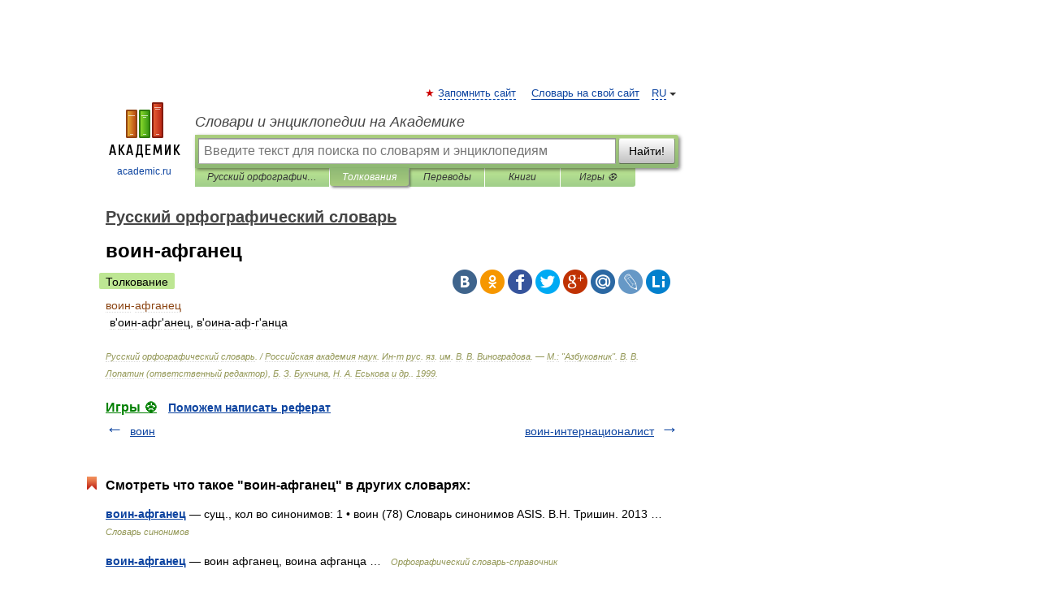

--- FILE ---
content_type: application/javascript; charset=utf-8
request_url: https://fundingchoicesmessages.google.com/f/AGSKWxUJO0Sm8O9OSbQ29P5F6jTTqwiTHhJNtcabuUJfxfPHhOtbyCW1mlQnLPLaqLTDFmEwnQBQ6YnB-r03ivQLwDMSpeQS1h98LI9yCETsKnmRF3u-RPn7wZADBYWOBY38SNXA1nvILvwZ3n1ae5RRxs8H2PUpGdSpuZgnknD65cF7WE6nYPn1WO_OLT33/_/promote.xml/advert37./footer_ads./chinaadclient./topadvert.
body_size: -1289
content:
window['a1d9a5a6-fac0-4392-a810-5fc045c43f0a'] = true;